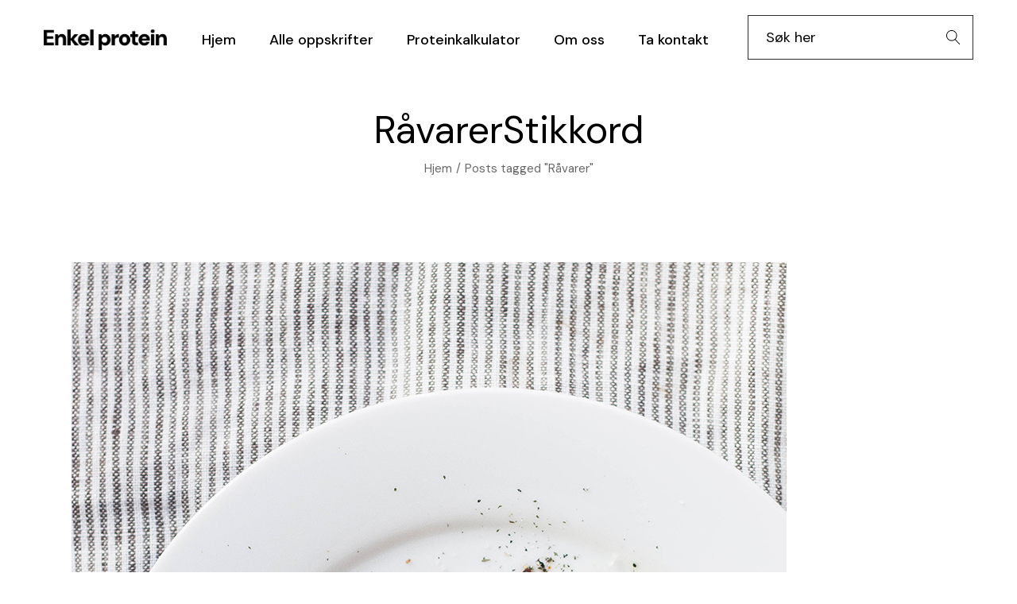

--- FILE ---
content_type: text/html; charset=UTF-8
request_url: https://enkelprotein.no/stikkord/ravarer/
body_size: 13734
content:
<!DOCTYPE html>
<html lang="nb-NO" prefix="og: https://ogp.me/ns#">
<head>
	<meta charset="UTF-8">
	<meta name="viewport" content="width=device-width, initial-scale=1, user-scalable=yes">
	<link rel="profile" href="https://gmpg.org/xfn/11">

	<script id="cookieyes" type="text/javascript" src="https://cdn-cookieyes.com/client_data/95fd6b335e5049431d8fa4f1/script.js"></script>
<!-- Search Engine Optimization by Rank Math - https://rankmath.com/ -->
<title>Råvarer Arkiver - Enkel protein</title>
<meta name="robots" content="index, follow, max-snippet:-1, max-video-preview:-1, max-image-preview:large"/>
<link rel="canonical" href="https://enkelprotein.no/stikkord/ravarer/" />
<meta property="og:locale" content="nb_NO" />
<meta property="og:type" content="article" />
<meta property="og:title" content="Råvarer Arkiver - Enkel protein" />
<meta property="og:url" content="https://enkelprotein.no/stikkord/ravarer/" />
<meta property="og:site_name" content="Enkel protein" />
<meta property="og:image" content="https://enkelprotein.no/wp-content/uploads/2023/05/chicken-leg.png" />
<meta property="og:image:secure_url" content="https://enkelprotein.no/wp-content/uploads/2023/05/chicken-leg.png" />
<meta property="og:image:width" content="512" />
<meta property="og:image:height" content="512" />
<meta property="og:image:type" content="image/png" />
<meta name="twitter:card" content="summary_large_image" />
<meta name="twitter:title" content="Råvarer Arkiver - Enkel protein" />
<meta name="twitter:image" content="https://enkelprotein.no/wp-content/uploads/2023/05/chicken-leg.png" />
<meta name="twitter:label1" content="Innlegg" />
<meta name="twitter:data1" content="1" />
<script type="application/ld+json" class="rank-math-schema">{"@context":"https://schema.org","@graph":[{"@type":"Person","@id":"https://enkelprotein.no/#person","name":"Enkel protein","sameAs":["https://instagram.com/enkelprotein"],"image":{"@type":"ImageObject","@id":"https://enkelprotein.no/#logo","url":"https://enkelprotein.no/wp-content/uploads/2023/05/cropped-chicken-leg.png","contentUrl":"https://enkelprotein.no/wp-content/uploads/2023/05/cropped-chicken-leg.png","caption":"Enkel protein","inLanguage":"nb-NO","width":"512","height":"512"}},{"@type":"WebSite","@id":"https://enkelprotein.no/#website","url":"https://enkelprotein.no","name":"Enkel protein","alternateName":"Enkel protein","publisher":{"@id":"https://enkelprotein.no/#person"},"inLanguage":"nb-NO"},{"@type":"BreadcrumbList","@id":"https://enkelprotein.no/stikkord/ravarer/#breadcrumb","itemListElement":[{"@type":"ListItem","position":"1","item":{"@id":"https://enkelprotein.no","name":"Hjem"}},{"@type":"ListItem","position":"2","item":{"@id":"https://enkelprotein.no/stikkord/ravarer/","name":"R\u00e5varer"}}]},{"@type":"CollectionPage","@id":"https://enkelprotein.no/stikkord/ravarer/#webpage","url":"https://enkelprotein.no/stikkord/ravarer/","name":"R\u00e5varer Arkiver - Enkel protein","isPartOf":{"@id":"https://enkelprotein.no/#website"},"inLanguage":"nb-NO","breadcrumb":{"@id":"https://enkelprotein.no/stikkord/ravarer/#breadcrumb"}}]}</script>
<!-- /Rank Math WordPress SEO plugin -->

<link rel='dns-prefetch' href='//assets.pinterest.com' />
<link rel='dns-prefetch' href='//fonts.googleapis.com' />
<link rel="alternate" type="application/rss+xml" title="Enkel protein &raquo; strøm" href="https://enkelprotein.no/feed/" />
<link rel="alternate" type="application/rss+xml" title="Enkel protein &raquo; kommentarstrøm" href="https://enkelprotein.no/comments/feed/" />
<link rel="alternate" type="application/rss+xml" title="Enkel protein &raquo; Råvarer stikkord-strøm" href="https://enkelprotein.no/stikkord/ravarer/feed/" />
<style id='wp-img-auto-sizes-contain-inline-css' type='text/css'>
img:is([sizes=auto i],[sizes^="auto," i]){contain-intrinsic-size:3000px 1500px}
/*# sourceURL=wp-img-auto-sizes-contain-inline-css */
</style>
<link rel='stylesheet' id='dripicons-css' href='https://enkelprotein.no/wp-content/plugins/healthfirst-core/inc/icons/dripicons/assets/css/dripicons.min.css?ver=6.9' type='text/css' media='all' />
<link rel='stylesheet' id='elegant-icons-css' href='https://enkelprotein.no/wp-content/plugins/healthfirst-core/inc/icons/elegant-icons/assets/css/elegant-icons.min.css?ver=6.9' type='text/css' media='all' />
<link rel='stylesheet' id='font-awesome-css' href='https://enkelprotein.no/wp-content/plugins/healthfirst-core/inc/icons/font-awesome/assets/css/all.min.css?ver=6.9' type='text/css' media='all' />
<link rel='stylesheet' id='fontkiko-css' href='https://enkelprotein.no/wp-content/plugins/healthfirst-core/inc/icons/fontkiko/assets/css/fontkiko.min.css?ver=6.9' type='text/css' media='all' />
<link rel='stylesheet' id='ionicons-css' href='https://enkelprotein.no/wp-content/plugins/healthfirst-core/inc/icons/ionicons/assets/css/ionicons.min.css?ver=6.9' type='text/css' media='all' />
<link rel='stylesheet' id='linea-icons-css' href='https://enkelprotein.no/wp-content/plugins/healthfirst-core/inc/icons/linea-icons/assets/css/linea-icons.min.css?ver=6.9' type='text/css' media='all' />
<link rel='stylesheet' id='linear-icons-css' href='https://enkelprotein.no/wp-content/plugins/healthfirst-core/inc/icons/linear-icons/assets/css/linear-icons.min.css?ver=6.9' type='text/css' media='all' />
<link rel='stylesheet' id='material-icons-css' href='https://fonts.googleapis.com/icon?family=Material+Icons&#038;ver=6.9' type='text/css' media='all' />
<link rel='stylesheet' id='simple-line-icons-css' href='https://enkelprotein.no/wp-content/plugins/healthfirst-core/inc/icons/simple-line-icons/assets/css/simple-line-icons.min.css?ver=6.9' type='text/css' media='all' />
<link rel='stylesheet' id='wpzoom-elementor-addons-css-backend-featured-category-css' href='https://enkelprotein.no/wp-content/plugins/wpzoom-elementor-addons/includes/widgets/featured-category/backend.css?ver=1.3.1' type='text/css' media='all' />
<link rel='stylesheet' id='wpzoom-elementor-addons-css-backend-image-box-css' href='https://enkelprotein.no/wp-content/plugins/wpzoom-elementor-addons/includes/widgets/image-box/backend.css?ver=1.3.1' type='text/css' media='all' />
<link rel='stylesheet' id='font-awesome-5-all-css' href='https://enkelprotein.no/wp-content/plugins/elementor/assets/lib/font-awesome/css/all.min.css?ver=1.3.1' type='text/css' media='all' />
<style id='wp-emoji-styles-inline-css' type='text/css'>

	img.wp-smiley, img.emoji {
		display: inline !important;
		border: none !important;
		box-shadow: none !important;
		height: 1em !important;
		width: 1em !important;
		margin: 0 0.07em !important;
		vertical-align: -0.1em !important;
		background: none !important;
		padding: 0 !important;
	}
/*# sourceURL=wp-emoji-styles-inline-css */
</style>
<link rel='stylesheet' id='wp-block-library-css' href='https://enkelprotein.no/wp-includes/css/dist/block-library/style.min.css?ver=6.9' type='text/css' media='all' />
<style id='classic-theme-styles-inline-css' type='text/css'>
/*! This file is auto-generated */
.wp-block-button__link{color:#fff;background-color:#32373c;border-radius:9999px;box-shadow:none;text-decoration:none;padding:calc(.667em + 2px) calc(1.333em + 2px);font-size:1.125em}.wp-block-file__button{background:#32373c;color:#fff;text-decoration:none}
/*# sourceURL=/wp-includes/css/classic-themes.min.css */
</style>
<link rel='stylesheet' id='wpzoom-social-icons-block-style-css' href='https://enkelprotein.no/wp-content/plugins/social-icons-widget-by-wpzoom/block/dist/style-wpzoom-social-icons.css?ver=4.5.4' type='text/css' media='all' />
<link rel='stylesheet' id='wpzoom-rcb-block-style-css-css' href='https://enkelprotein.no/wp-content/plugins/recipe-card-blocks-by-wpzoom//dist/blocks.style.build.css?ver=3.4.13' type='text/css' media='all' />
<link rel='stylesheet' id='wpzoom-rcb-block-icon-fonts-css-css' href='https://enkelprotein.no/wp-content/plugins/recipe-card-blocks-by-wpzoom/dist/assets/css/icon-fonts.build.css?ver=3.4.13' type='text/css' media='all' />
<link rel='stylesheet' id='dashicons-css' href='https://enkelprotein.no/wp-includes/css/dashicons.min.css?ver=6.9' type='text/css' media='all' />
<link rel='stylesheet' id='wpzoom-social-icons-academicons-css' href='https://enkelprotein.no/wp-content/plugins/social-icons-widget-by-wpzoom/assets/css/academicons.min.css?ver=1768502172' type='text/css' media='all' />
<link rel='stylesheet' id='wpzoom-social-icons-socicon-css' href='https://enkelprotein.no/wp-content/plugins/social-icons-widget-by-wpzoom/assets/css/wpzoom-socicon.css?ver=1768502172' type='text/css' media='all' />
<link rel='stylesheet' id='wpzoom-social-icons-font-awesome-5-css' href='https://enkelprotein.no/wp-content/plugins/social-icons-widget-by-wpzoom/assets/css/font-awesome-5.min.css?ver=1768502172' type='text/css' media='all' />
<link rel='stylesheet' id='wpzoom-social-icons-genericons-css' href='https://enkelprotein.no/wp-content/plugins/social-icons-widget-by-wpzoom/assets/css/genericons.css?ver=1768502172' type='text/css' media='all' />
<style id='global-styles-inline-css' type='text/css'>
:root{--wp--preset--aspect-ratio--square: 1;--wp--preset--aspect-ratio--4-3: 4/3;--wp--preset--aspect-ratio--3-4: 3/4;--wp--preset--aspect-ratio--3-2: 3/2;--wp--preset--aspect-ratio--2-3: 2/3;--wp--preset--aspect-ratio--16-9: 16/9;--wp--preset--aspect-ratio--9-16: 9/16;--wp--preset--color--black: #000000;--wp--preset--color--cyan-bluish-gray: #abb8c3;--wp--preset--color--white: #ffffff;--wp--preset--color--pale-pink: #f78da7;--wp--preset--color--vivid-red: #cf2e2e;--wp--preset--color--luminous-vivid-orange: #ff6900;--wp--preset--color--luminous-vivid-amber: #fcb900;--wp--preset--color--light-green-cyan: #7bdcb5;--wp--preset--color--vivid-green-cyan: #00d084;--wp--preset--color--pale-cyan-blue: #8ed1fc;--wp--preset--color--vivid-cyan-blue: #0693e3;--wp--preset--color--vivid-purple: #9b51e0;--wp--preset--gradient--vivid-cyan-blue-to-vivid-purple: linear-gradient(135deg,rgb(6,147,227) 0%,rgb(155,81,224) 100%);--wp--preset--gradient--light-green-cyan-to-vivid-green-cyan: linear-gradient(135deg,rgb(122,220,180) 0%,rgb(0,208,130) 100%);--wp--preset--gradient--luminous-vivid-amber-to-luminous-vivid-orange: linear-gradient(135deg,rgb(252,185,0) 0%,rgb(255,105,0) 100%);--wp--preset--gradient--luminous-vivid-orange-to-vivid-red: linear-gradient(135deg,rgb(255,105,0) 0%,rgb(207,46,46) 100%);--wp--preset--gradient--very-light-gray-to-cyan-bluish-gray: linear-gradient(135deg,rgb(238,238,238) 0%,rgb(169,184,195) 100%);--wp--preset--gradient--cool-to-warm-spectrum: linear-gradient(135deg,rgb(74,234,220) 0%,rgb(151,120,209) 20%,rgb(207,42,186) 40%,rgb(238,44,130) 60%,rgb(251,105,98) 80%,rgb(254,248,76) 100%);--wp--preset--gradient--blush-light-purple: linear-gradient(135deg,rgb(255,206,236) 0%,rgb(152,150,240) 100%);--wp--preset--gradient--blush-bordeaux: linear-gradient(135deg,rgb(254,205,165) 0%,rgb(254,45,45) 50%,rgb(107,0,62) 100%);--wp--preset--gradient--luminous-dusk: linear-gradient(135deg,rgb(255,203,112) 0%,rgb(199,81,192) 50%,rgb(65,88,208) 100%);--wp--preset--gradient--pale-ocean: linear-gradient(135deg,rgb(255,245,203) 0%,rgb(182,227,212) 50%,rgb(51,167,181) 100%);--wp--preset--gradient--electric-grass: linear-gradient(135deg,rgb(202,248,128) 0%,rgb(113,206,126) 100%);--wp--preset--gradient--midnight: linear-gradient(135deg,rgb(2,3,129) 0%,rgb(40,116,252) 100%);--wp--preset--font-size--small: 13px;--wp--preset--font-size--medium: 20px;--wp--preset--font-size--large: 36px;--wp--preset--font-size--x-large: 42px;--wp--preset--spacing--20: 0.44rem;--wp--preset--spacing--30: 0.67rem;--wp--preset--spacing--40: 1rem;--wp--preset--spacing--50: 1.5rem;--wp--preset--spacing--60: 2.25rem;--wp--preset--spacing--70: 3.38rem;--wp--preset--spacing--80: 5.06rem;--wp--preset--shadow--natural: 6px 6px 9px rgba(0, 0, 0, 0.2);--wp--preset--shadow--deep: 12px 12px 50px rgba(0, 0, 0, 0.4);--wp--preset--shadow--sharp: 6px 6px 0px rgba(0, 0, 0, 0.2);--wp--preset--shadow--outlined: 6px 6px 0px -3px rgb(255, 255, 255), 6px 6px rgb(0, 0, 0);--wp--preset--shadow--crisp: 6px 6px 0px rgb(0, 0, 0);}:where(.is-layout-flex){gap: 0.5em;}:where(.is-layout-grid){gap: 0.5em;}body .is-layout-flex{display: flex;}.is-layout-flex{flex-wrap: wrap;align-items: center;}.is-layout-flex > :is(*, div){margin: 0;}body .is-layout-grid{display: grid;}.is-layout-grid > :is(*, div){margin: 0;}:where(.wp-block-columns.is-layout-flex){gap: 2em;}:where(.wp-block-columns.is-layout-grid){gap: 2em;}:where(.wp-block-post-template.is-layout-flex){gap: 1.25em;}:where(.wp-block-post-template.is-layout-grid){gap: 1.25em;}.has-black-color{color: var(--wp--preset--color--black) !important;}.has-cyan-bluish-gray-color{color: var(--wp--preset--color--cyan-bluish-gray) !important;}.has-white-color{color: var(--wp--preset--color--white) !important;}.has-pale-pink-color{color: var(--wp--preset--color--pale-pink) !important;}.has-vivid-red-color{color: var(--wp--preset--color--vivid-red) !important;}.has-luminous-vivid-orange-color{color: var(--wp--preset--color--luminous-vivid-orange) !important;}.has-luminous-vivid-amber-color{color: var(--wp--preset--color--luminous-vivid-amber) !important;}.has-light-green-cyan-color{color: var(--wp--preset--color--light-green-cyan) !important;}.has-vivid-green-cyan-color{color: var(--wp--preset--color--vivid-green-cyan) !important;}.has-pale-cyan-blue-color{color: var(--wp--preset--color--pale-cyan-blue) !important;}.has-vivid-cyan-blue-color{color: var(--wp--preset--color--vivid-cyan-blue) !important;}.has-vivid-purple-color{color: var(--wp--preset--color--vivid-purple) !important;}.has-black-background-color{background-color: var(--wp--preset--color--black) !important;}.has-cyan-bluish-gray-background-color{background-color: var(--wp--preset--color--cyan-bluish-gray) !important;}.has-white-background-color{background-color: var(--wp--preset--color--white) !important;}.has-pale-pink-background-color{background-color: var(--wp--preset--color--pale-pink) !important;}.has-vivid-red-background-color{background-color: var(--wp--preset--color--vivid-red) !important;}.has-luminous-vivid-orange-background-color{background-color: var(--wp--preset--color--luminous-vivid-orange) !important;}.has-luminous-vivid-amber-background-color{background-color: var(--wp--preset--color--luminous-vivid-amber) !important;}.has-light-green-cyan-background-color{background-color: var(--wp--preset--color--light-green-cyan) !important;}.has-vivid-green-cyan-background-color{background-color: var(--wp--preset--color--vivid-green-cyan) !important;}.has-pale-cyan-blue-background-color{background-color: var(--wp--preset--color--pale-cyan-blue) !important;}.has-vivid-cyan-blue-background-color{background-color: var(--wp--preset--color--vivid-cyan-blue) !important;}.has-vivid-purple-background-color{background-color: var(--wp--preset--color--vivid-purple) !important;}.has-black-border-color{border-color: var(--wp--preset--color--black) !important;}.has-cyan-bluish-gray-border-color{border-color: var(--wp--preset--color--cyan-bluish-gray) !important;}.has-white-border-color{border-color: var(--wp--preset--color--white) !important;}.has-pale-pink-border-color{border-color: var(--wp--preset--color--pale-pink) !important;}.has-vivid-red-border-color{border-color: var(--wp--preset--color--vivid-red) !important;}.has-luminous-vivid-orange-border-color{border-color: var(--wp--preset--color--luminous-vivid-orange) !important;}.has-luminous-vivid-amber-border-color{border-color: var(--wp--preset--color--luminous-vivid-amber) !important;}.has-light-green-cyan-border-color{border-color: var(--wp--preset--color--light-green-cyan) !important;}.has-vivid-green-cyan-border-color{border-color: var(--wp--preset--color--vivid-green-cyan) !important;}.has-pale-cyan-blue-border-color{border-color: var(--wp--preset--color--pale-cyan-blue) !important;}.has-vivid-cyan-blue-border-color{border-color: var(--wp--preset--color--vivid-cyan-blue) !important;}.has-vivid-purple-border-color{border-color: var(--wp--preset--color--vivid-purple) !important;}.has-vivid-cyan-blue-to-vivid-purple-gradient-background{background: var(--wp--preset--gradient--vivid-cyan-blue-to-vivid-purple) !important;}.has-light-green-cyan-to-vivid-green-cyan-gradient-background{background: var(--wp--preset--gradient--light-green-cyan-to-vivid-green-cyan) !important;}.has-luminous-vivid-amber-to-luminous-vivid-orange-gradient-background{background: var(--wp--preset--gradient--luminous-vivid-amber-to-luminous-vivid-orange) !important;}.has-luminous-vivid-orange-to-vivid-red-gradient-background{background: var(--wp--preset--gradient--luminous-vivid-orange-to-vivid-red) !important;}.has-very-light-gray-to-cyan-bluish-gray-gradient-background{background: var(--wp--preset--gradient--very-light-gray-to-cyan-bluish-gray) !important;}.has-cool-to-warm-spectrum-gradient-background{background: var(--wp--preset--gradient--cool-to-warm-spectrum) !important;}.has-blush-light-purple-gradient-background{background: var(--wp--preset--gradient--blush-light-purple) !important;}.has-blush-bordeaux-gradient-background{background: var(--wp--preset--gradient--blush-bordeaux) !important;}.has-luminous-dusk-gradient-background{background: var(--wp--preset--gradient--luminous-dusk) !important;}.has-pale-ocean-gradient-background{background: var(--wp--preset--gradient--pale-ocean) !important;}.has-electric-grass-gradient-background{background: var(--wp--preset--gradient--electric-grass) !important;}.has-midnight-gradient-background{background: var(--wp--preset--gradient--midnight) !important;}.has-small-font-size{font-size: var(--wp--preset--font-size--small) !important;}.has-medium-font-size{font-size: var(--wp--preset--font-size--medium) !important;}.has-large-font-size{font-size: var(--wp--preset--font-size--large) !important;}.has-x-large-font-size{font-size: var(--wp--preset--font-size--x-large) !important;}
:where(.wp-block-post-template.is-layout-flex){gap: 1.25em;}:where(.wp-block-post-template.is-layout-grid){gap: 1.25em;}
:where(.wp-block-term-template.is-layout-flex){gap: 1.25em;}:where(.wp-block-term-template.is-layout-grid){gap: 1.25em;}
:where(.wp-block-columns.is-layout-flex){gap: 2em;}:where(.wp-block-columns.is-layout-grid){gap: 2em;}
:root :where(.wp-block-pullquote){font-size: 1.5em;line-height: 1.6;}
/*# sourceURL=global-styles-inline-css */
</style>
<link rel='stylesheet' id='contact-form-7-css' href='https://enkelprotein.no/wp-content/plugins/contact-form-7/includes/css/styles.css?ver=5.9.8' type='text/css' media='all' />
<link rel='stylesheet' id='qi-addons-for-elementor-grid-style-css' href='https://enkelprotein.no/wp-content/plugins/qi-addons-for-elementor/assets/css/grid.min.css?ver=1.7.8' type='text/css' media='all' />
<link rel='stylesheet' id='qi-addons-for-elementor-helper-parts-style-css' href='https://enkelprotein.no/wp-content/plugins/qi-addons-for-elementor/assets/css/helper-parts.min.css?ver=1.7.8' type='text/css' media='all' />
<link rel='stylesheet' id='qi-addons-for-elementor-style-css' href='https://enkelprotein.no/wp-content/plugins/qi-addons-for-elementor/assets/css/main.min.css?ver=1.7.8' type='text/css' media='all' />
<link rel='stylesheet' id='select2-css' href='https://enkelprotein.no/wp-content/plugins/qode-framework/inc/common/assets/plugins/select2/select2.min.css?ver=6.9' type='text/css' media='all' />
<link rel='stylesheet' id='healthfirst-core-dashboard-style-css' href='https://enkelprotein.no/wp-content/plugins/healthfirst-core/inc/core-dashboard/assets/css/core-dashboard.min.css?ver=6.9' type='text/css' media='all' />
<link rel='stylesheet' id='perfect-scrollbar-css' href='https://enkelprotein.no/wp-content/plugins/healthfirst-core/assets/plugins/perfect-scrollbar/perfect-scrollbar.css?ver=6.9' type='text/css' media='all' />
<link rel='stylesheet' id='swiper-css' href='https://enkelprotein.no/wp-content/plugins/elementor/assets/lib/swiper/v8/css/swiper.min.css?ver=8.4.5' type='text/css' media='all' />
<link rel='stylesheet' id='healthfirst-main-css' href='https://enkelprotein.no/wp-content/themes/healthfirst/assets/css/main.min.css?ver=6.9' type='text/css' media='all' />
<link rel='stylesheet' id='healthfirst-core-style-css' href='https://enkelprotein.no/wp-content/plugins/healthfirst-core/assets/css/healthfirst-core.min.css?ver=6.9' type='text/css' media='all' />
<link rel='stylesheet' id='healthfirst-child-style-css' href='https://enkelprotein.no/wp-content/themes/healthfirst-child/style.css?ver=6.9' type='text/css' media='all' />
<link rel='stylesheet' id='magnific-popup-css' href='https://enkelprotein.no/wp-content/themes/healthfirst/assets/plugins/magnific-popup/magnific-popup.css?ver=6.9' type='text/css' media='all' />
<link rel='stylesheet' id='healthfirst-google-fonts-css' href='https://fonts.googleapis.com/css?family=DM+Sans%3A300%2C400%2C500%2C600%2C700&#038;subset=latin-ext&#038;display=swap&#038;ver=1.0.0' type='text/css' media='all' />
<link rel='stylesheet' id='healthfirst-style-css' href='https://enkelprotein.no/wp-content/themes/healthfirst/style.css?ver=6.9' type='text/css' media='all' />
<style id='healthfirst-style-inline-css' type='text/css'>
#qodef-page-footer-bottom-area { background-color: #b2edb2;}#qodef-page-inner { padding: 70px 0px 60px 0px;}@media only screen and (max-width: 1024px) { #qodef-page-inner { padding: 70px 0px 60px 0px;}}#qodef-top-area { background-color: #edccc9;}#qodef-side-area { background-color: #edccc9;}.qodef-page-title { height: 160px;background-color: transparent;}body { font-size: 18px;}h2, .qodef-h2 { font-size: 40px;}h3, .qodef-h3 { font-size: 30px;font-weight: 500;}h4, .qodef-h4 { font-size: 30px;}a, p a { color: #81c681;}
/*# sourceURL=healthfirst-style-inline-css */
</style>
<link rel='stylesheet' id='wpzoom-social-icons-font-awesome-3-css' href='https://enkelprotein.no/wp-content/plugins/social-icons-widget-by-wpzoom/assets/css/font-awesome-3.min.css?ver=1768502172' type='text/css' media='all' />
<link rel='stylesheet' id='wpzoom-social-icons-styles-css' href='https://enkelprotein.no/wp-content/plugins/social-icons-widget-by-wpzoom/assets/css/wpzoom-social-icons-styles.css?ver=1768502172' type='text/css' media='all' />
<link rel='preload' as='font'  id='wpzoom-social-icons-font-academicons-woff2-css' href='https://enkelprotein.no/wp-content/plugins/social-icons-widget-by-wpzoom/assets/font/academicons.woff2?v=1.9.2'  type='font/woff2' crossorigin />
<link rel='preload' as='font'  id='wpzoom-social-icons-font-fontawesome-3-woff2-css' href='https://enkelprotein.no/wp-content/plugins/social-icons-widget-by-wpzoom/assets/font/fontawesome-webfont.woff2?v=4.7.0'  type='font/woff2' crossorigin />
<link rel='preload' as='font'  id='wpzoom-social-icons-font-fontawesome-5-brands-woff2-css' href='https://enkelprotein.no/wp-content/plugins/social-icons-widget-by-wpzoom/assets/font/fa-brands-400.woff2'  type='font/woff2' crossorigin />
<link rel='preload' as='font'  id='wpzoom-social-icons-font-fontawesome-5-regular-woff2-css' href='https://enkelprotein.no/wp-content/plugins/social-icons-widget-by-wpzoom/assets/font/fa-regular-400.woff2'  type='font/woff2' crossorigin />
<link rel='preload' as='font'  id='wpzoom-social-icons-font-fontawesome-5-solid-woff2-css' href='https://enkelprotein.no/wp-content/plugins/social-icons-widget-by-wpzoom/assets/font/fa-solid-900.woff2'  type='font/woff2' crossorigin />
<link rel='preload' as='font'  id='wpzoom-social-icons-font-genericons-woff-css' href='https://enkelprotein.no/wp-content/plugins/social-icons-widget-by-wpzoom/assets/font/Genericons.woff'  type='font/woff' crossorigin />
<link rel='preload' as='font'  id='wpzoom-social-icons-font-socicon-woff2-css' href='https://enkelprotein.no/wp-content/plugins/social-icons-widget-by-wpzoom/assets/font/socicon.woff2?v=4.5.4'  type='font/woff2' crossorigin />
<script type="text/javascript" src="https://enkelprotein.no/wp-includes/js/jquery/jquery.min.js?ver=3.7.1" id="jquery-core-js"></script>
<script type="text/javascript" src="https://enkelprotein.no/wp-includes/js/jquery/jquery-migrate.min.js?ver=3.4.1" id="jquery-migrate-js"></script>
<link rel="https://api.w.org/" href="https://enkelprotein.no/wp-json/" /><link rel="alternate" title="JSON" type="application/json" href="https://enkelprotein.no/wp-json/wp/v2/tags/44" /><link rel="EditURI" type="application/rsd+xml" title="RSD" href="https://enkelprotein.no/xmlrpc.php?rsd" />
<meta name="generator" content="WordPress 6.9" />
<!-- HFCM by 99 Robots - Snippet # 1: GA4 -->
<!-- Google tag (gtag.js) -->
<script async src="https://www.googletagmanager.com/gtag/js?id=G-PZLBZCR817"></script>
<script>
  window.dataLayer = window.dataLayer || [];
  function gtag(){dataLayer.push(arguments);}
  gtag('js', new Date());

  gtag('config', 'G-PZLBZCR817');
</script>
<!-- /end HFCM by 99 Robots -->
<!-- HFCM by 99 Robots - Snippet # 2: Search Console -->
<meta name="google-site-verification" content="sw_PUz7t0NKZ6GMsBPEhs6f6z-su7bQvJqMz0lqdX2g" />
<!-- /end HFCM by 99 Robots -->
<!-- HFCM by 99 Robots - Snippet # 3: Google Adsense -->
<script async src="https://pagead2.googlesyndication.com/pagead/js/adsbygoogle.js?client=ca-pub-4648123529063621"
     crossorigin="anonymous"></script>
<!-- /end HFCM by 99 Robots -->
<meta name="generator" content="Elementor 3.34.2; features: additional_custom_breakpoints; settings: css_print_method-external, google_font-enabled, font_display-swap">
			<style>
				.e-con.e-parent:nth-of-type(n+4):not(.e-lazyloaded):not(.e-no-lazyload),
				.e-con.e-parent:nth-of-type(n+4):not(.e-lazyloaded):not(.e-no-lazyload) * {
					background-image: none !important;
				}
				@media screen and (max-height: 1024px) {
					.e-con.e-parent:nth-of-type(n+3):not(.e-lazyloaded):not(.e-no-lazyload),
					.e-con.e-parent:nth-of-type(n+3):not(.e-lazyloaded):not(.e-no-lazyload) * {
						background-image: none !important;
					}
				}
				@media screen and (max-height: 640px) {
					.e-con.e-parent:nth-of-type(n+2):not(.e-lazyloaded):not(.e-no-lazyload),
					.e-con.e-parent:nth-of-type(n+2):not(.e-lazyloaded):not(.e-no-lazyload) * {
						background-image: none !important;
					}
				}
			</style>
			<meta name="generator" content="Powered by Slider Revolution 6.6.7 - responsive, Mobile-Friendly Slider Plugin for WordPress with comfortable drag and drop interface." />
<link rel="icon" href="https://enkelprotein.no/wp-content/uploads/2023/05/cropped-chicken-leg-32x32.png" sizes="32x32" />
<link rel="icon" href="https://enkelprotein.no/wp-content/uploads/2023/05/cropped-chicken-leg-192x192.png" sizes="192x192" />
<link rel="apple-touch-icon" href="https://enkelprotein.no/wp-content/uploads/2023/05/cropped-chicken-leg-180x180.png" />
<meta name="msapplication-TileImage" content="https://enkelprotein.no/wp-content/uploads/2023/05/cropped-chicken-leg-270x270.png" />
<script>function setREVStartSize(e){
			//window.requestAnimationFrame(function() {
				window.RSIW = window.RSIW===undefined ? window.innerWidth : window.RSIW;
				window.RSIH = window.RSIH===undefined ? window.innerHeight : window.RSIH;
				try {
					var pw = document.getElementById(e.c).parentNode.offsetWidth,
						newh;
					pw = pw===0 || isNaN(pw) || (e.l=="fullwidth" || e.layout=="fullwidth") ? window.RSIW : pw;
					e.tabw = e.tabw===undefined ? 0 : parseInt(e.tabw);
					e.thumbw = e.thumbw===undefined ? 0 : parseInt(e.thumbw);
					e.tabh = e.tabh===undefined ? 0 : parseInt(e.tabh);
					e.thumbh = e.thumbh===undefined ? 0 : parseInt(e.thumbh);
					e.tabhide = e.tabhide===undefined ? 0 : parseInt(e.tabhide);
					e.thumbhide = e.thumbhide===undefined ? 0 : parseInt(e.thumbhide);
					e.mh = e.mh===undefined || e.mh=="" || e.mh==="auto" ? 0 : parseInt(e.mh,0);
					if(e.layout==="fullscreen" || e.l==="fullscreen")
						newh = Math.max(e.mh,window.RSIH);
					else{
						e.gw = Array.isArray(e.gw) ? e.gw : [e.gw];
						for (var i in e.rl) if (e.gw[i]===undefined || e.gw[i]===0) e.gw[i] = e.gw[i-1];
						e.gh = e.el===undefined || e.el==="" || (Array.isArray(e.el) && e.el.length==0)? e.gh : e.el;
						e.gh = Array.isArray(e.gh) ? e.gh : [e.gh];
						for (var i in e.rl) if (e.gh[i]===undefined || e.gh[i]===0) e.gh[i] = e.gh[i-1];
											
						var nl = new Array(e.rl.length),
							ix = 0,
							sl;
						e.tabw = e.tabhide>=pw ? 0 : e.tabw;
						e.thumbw = e.thumbhide>=pw ? 0 : e.thumbw;
						e.tabh = e.tabhide>=pw ? 0 : e.tabh;
						e.thumbh = e.thumbhide>=pw ? 0 : e.thumbh;
						for (var i in e.rl) nl[i] = e.rl[i]<window.RSIW ? 0 : e.rl[i];
						sl = nl[0];
						for (var i in nl) if (sl>nl[i] && nl[i]>0) { sl = nl[i]; ix=i;}
						var m = pw>(e.gw[ix]+e.tabw+e.thumbw) ? 1 : (pw-(e.tabw+e.thumbw)) / (e.gw[ix]);
						newh =  (e.gh[ix] * m) + (e.tabh + e.thumbh);
					}
					var el = document.getElementById(e.c);
					if (el!==null && el) el.style.height = newh+"px";
					el = document.getElementById(e.c+"_wrapper");
					if (el!==null && el) {
						el.style.height = newh+"px";
						el.style.display = "block";
					}
				} catch(e){
					console.log("Failure at Presize of Slider:" + e)
				}
			//});
		  };</script>
</head>
<body class="archive tag tag-ravarer tag-44 wp-theme-healthfirst wp-child-theme-healthfirst-child qode-framework-1.2 qodef-qi--no-touch qi-addons-for-elementor-1.7.8 qodef-back-to-top--enabled  qodef-header--standard qodef-header-appearance--none qodef-mobile-header--side-area qodef-drop-down-second--full-width qodef-drop-down-second--default healthfirst-core-1.1 healthfirst-child-child-1.0.0 healthfirst-1.1 qodef-content-grid-1300 qodef-header-standard--left qodef-search--covers-header elementor-default elementor-kit-10" itemscope itemtype="https://schema.org/WebPage">
	<a class="skip-link screen-reader-text" href="#qodef-page-content">Skip to the content</a>	<div id="qodef-page-wrapper" class="">
		<header id="qodef-page-header" >
		<div id="qodef-page-header-inner" class="">
		<a itemprop="url" class="qodef-header-logo-link qodef-height--set" href="https://enkelprotein.no/" style="height:26px" rel="home">
	<img fetchpriority="high" width="709" height="119" src="https://enkelprotein.no/wp-content/uploads/2023/09/enkel-protein-logo.png" class="qodef-header-logo-image qodef--main" alt="logo main" itemprop="image" srcset="https://enkelprotein.no/wp-content/uploads/2023/09/enkel-protein-logo.png 709w, https://enkelprotein.no/wp-content/uploads/2023/09/enkel-protein-logo-300x50.png 300w" sizes="(max-width: 709px) 100vw, 709px" />	<img width="709" height="119" src="https://enkelprotein.no/wp-content/uploads/2023/09/enkel-protein-logo.png" class="qodef-header-logo-image qodef--dark" alt="logo dark" itemprop="image" srcset="https://enkelprotein.no/wp-content/uploads/2023/09/enkel-protein-logo.png 709w, https://enkelprotein.no/wp-content/uploads/2023/09/enkel-protein-logo-300x50.png 300w" sizes="(max-width: 709px) 100vw, 709px" />	<img width="709" height="119" src="https://enkelprotein.no/wp-content/uploads/2023/09/enkel-protein-logo-hvit.png" class="qodef-header-logo-image qodef--light" alt="logo light" itemprop="image" srcset="https://enkelprotein.no/wp-content/uploads/2023/09/enkel-protein-logo-hvit.png 709w, https://enkelprotein.no/wp-content/uploads/2023/09/enkel-protein-logo-hvit-300x50.png 300w" sizes="(max-width: 709px) 100vw, 709px" /></a>
	<nav class="qodef-header-navigation" role="navigation" aria-label="Top Menu">
		<ul id="menu-hovedmeny-1" class="menu"><li class="menu-item menu-item-type-custom menu-item-object-custom menu-item-home menu-item-6137"><a href="https://enkelprotein.no"><span class="qodef-menu-item-text">Hjem				<span class="qodef-menu-item-zigzag">
					<svg xmlns="http://www.w3.org/2000/svg" width="496.46" height="5.5" viewBox="0 0 496.46 5.5">
						<g>
							<g>
								<g>
									<path d="M1.05,4.75l5.31-4,4.65,4,4.34-4,4.34,4,5.44-4,4,4,5.16-4,5.31,4,5.1-4,4.88,4" transform="translate(-0.3 0)"/>
									<path d="M49.57,4.75l5.32-4,4.65,4,4.34-4,4.33,4,5.44-4,4,4,5.16-4,5.3,4,5.1-4,4.89,4" transform="translate(-0.3 0)"/>
								</g>
								<g>
									<path d="M98.05,4.75l5.31-4,4.65,4,4.34-4,4.34,4,5.44-4,4,4,5.16-4,5.31,4,5.1-4,4.88,4" transform="translate(-0.3 0)"/>
									<path d="M146.57,4.75l5.32-4,4.65,4,4.34-4,4.33,4,5.44-4,4,4,5.15-4,5.31,4,5.1-4,4.88,4" transform="translate(-0.3 0)"/>
								</g>
								<g>
									<path d="M195.05,4.75l5.31-4,4.65,4,4.34-4,4.34,4,5.44-4,4,4,5.16-4,5.31,4,5.1-4,4.88,4" transform="translate(-0.3 0)"/>
									<path d="M243.57,4.75l5.32-4,4.65,4,4.34-4,4.33,4,5.44-4,4,4,5.15-4,5.31,4,5.1-4,4.89,4" transform="translate(-0.3 0)"/>
								</g>
								<g>
									<path d="M292.05,4.75l5.31-4,4.65,4,4.34-4,4.34,4,5.44-4,4,4,5.16-4,5.31,4,5.1-4,4.88,4" transform="translate(-0.3 0)"/>
									<path d="M340.57,4.75l5.32-4,4.65,4,4.34-4,4.33,4,5.44-4,4,4,5.15-4,5.31,4,5.1-4,4.89,4" transform="translate(-0.3 0)"/>
								</g>
								<g>
									<path d="M389.05,4.75l5.31-4,4.65,4,4.34-4,4.34,4,5.44-4,4,4,5.16-4,5.31,4,5.1-4,4.88,4" transform="translate(-0.3 0)"/>
									<path d="M437.57,4.75l5.32-4,4.65,4,4.34-4,4.33,4,5.44-4,4,4,5.15-4,5.31,4,5.1-4,4.89,4" transform="translate(-0.3 0)"/>
								</g>
							</g>
							<path d="M486.05,4.75l5.31-4,4.65,4" transform="translate(-0.3 0)"/>
						</g>
					</svg>
				</span></span></a></li>
<li class="menu-item menu-item-type-post_type menu-item-object-page menu-item-7736"><a href="https://enkelprotein.no/alle-oppskrifter/"><span class="qodef-menu-item-text">Alle oppskrifter				<span class="qodef-menu-item-zigzag">
					<svg xmlns="http://www.w3.org/2000/svg" width="496.46" height="5.5" viewBox="0 0 496.46 5.5">
						<g>
							<g>
								<g>
									<path d="M1.05,4.75l5.31-4,4.65,4,4.34-4,4.34,4,5.44-4,4,4,5.16-4,5.31,4,5.1-4,4.88,4" transform="translate(-0.3 0)"/>
									<path d="M49.57,4.75l5.32-4,4.65,4,4.34-4,4.33,4,5.44-4,4,4,5.16-4,5.3,4,5.1-4,4.89,4" transform="translate(-0.3 0)"/>
								</g>
								<g>
									<path d="M98.05,4.75l5.31-4,4.65,4,4.34-4,4.34,4,5.44-4,4,4,5.16-4,5.31,4,5.1-4,4.88,4" transform="translate(-0.3 0)"/>
									<path d="M146.57,4.75l5.32-4,4.65,4,4.34-4,4.33,4,5.44-4,4,4,5.15-4,5.31,4,5.1-4,4.88,4" transform="translate(-0.3 0)"/>
								</g>
								<g>
									<path d="M195.05,4.75l5.31-4,4.65,4,4.34-4,4.34,4,5.44-4,4,4,5.16-4,5.31,4,5.1-4,4.88,4" transform="translate(-0.3 0)"/>
									<path d="M243.57,4.75l5.32-4,4.65,4,4.34-4,4.33,4,5.44-4,4,4,5.15-4,5.31,4,5.1-4,4.89,4" transform="translate(-0.3 0)"/>
								</g>
								<g>
									<path d="M292.05,4.75l5.31-4,4.65,4,4.34-4,4.34,4,5.44-4,4,4,5.16-4,5.31,4,5.1-4,4.88,4" transform="translate(-0.3 0)"/>
									<path d="M340.57,4.75l5.32-4,4.65,4,4.34-4,4.33,4,5.44-4,4,4,5.15-4,5.31,4,5.1-4,4.89,4" transform="translate(-0.3 0)"/>
								</g>
								<g>
									<path d="M389.05,4.75l5.31-4,4.65,4,4.34-4,4.34,4,5.44-4,4,4,5.16-4,5.31,4,5.1-4,4.88,4" transform="translate(-0.3 0)"/>
									<path d="M437.57,4.75l5.32-4,4.65,4,4.34-4,4.33,4,5.44-4,4,4,5.15-4,5.31,4,5.1-4,4.89,4" transform="translate(-0.3 0)"/>
								</g>
							</g>
							<path d="M486.05,4.75l5.31-4,4.65,4" transform="translate(-0.3 0)"/>
						</g>
					</svg>
				</span></span></a></li>
<li class="menu-item menu-item-type-post_type menu-item-object-page menu-item-7682"><a href="https://enkelprotein.no/proteinkalkulator/"><span class="qodef-menu-item-text">Proteinkalkulator				<span class="qodef-menu-item-zigzag">
					<svg xmlns="http://www.w3.org/2000/svg" width="496.46" height="5.5" viewBox="0 0 496.46 5.5">
						<g>
							<g>
								<g>
									<path d="M1.05,4.75l5.31-4,4.65,4,4.34-4,4.34,4,5.44-4,4,4,5.16-4,5.31,4,5.1-4,4.88,4" transform="translate(-0.3 0)"/>
									<path d="M49.57,4.75l5.32-4,4.65,4,4.34-4,4.33,4,5.44-4,4,4,5.16-4,5.3,4,5.1-4,4.89,4" transform="translate(-0.3 0)"/>
								</g>
								<g>
									<path d="M98.05,4.75l5.31-4,4.65,4,4.34-4,4.34,4,5.44-4,4,4,5.16-4,5.31,4,5.1-4,4.88,4" transform="translate(-0.3 0)"/>
									<path d="M146.57,4.75l5.32-4,4.65,4,4.34-4,4.33,4,5.44-4,4,4,5.15-4,5.31,4,5.1-4,4.88,4" transform="translate(-0.3 0)"/>
								</g>
								<g>
									<path d="M195.05,4.75l5.31-4,4.65,4,4.34-4,4.34,4,5.44-4,4,4,5.16-4,5.31,4,5.1-4,4.88,4" transform="translate(-0.3 0)"/>
									<path d="M243.57,4.75l5.32-4,4.65,4,4.34-4,4.33,4,5.44-4,4,4,5.15-4,5.31,4,5.1-4,4.89,4" transform="translate(-0.3 0)"/>
								</g>
								<g>
									<path d="M292.05,4.75l5.31-4,4.65,4,4.34-4,4.34,4,5.44-4,4,4,5.16-4,5.31,4,5.1-4,4.88,4" transform="translate(-0.3 0)"/>
									<path d="M340.57,4.75l5.32-4,4.65,4,4.34-4,4.33,4,5.44-4,4,4,5.15-4,5.31,4,5.1-4,4.89,4" transform="translate(-0.3 0)"/>
								</g>
								<g>
									<path d="M389.05,4.75l5.31-4,4.65,4,4.34-4,4.34,4,5.44-4,4,4,5.16-4,5.31,4,5.1-4,4.88,4" transform="translate(-0.3 0)"/>
									<path d="M437.57,4.75l5.32-4,4.65,4,4.34-4,4.33,4,5.44-4,4,4,5.15-4,5.31,4,5.1-4,4.89,4" transform="translate(-0.3 0)"/>
								</g>
							</g>
							<path d="M486.05,4.75l5.31-4,4.65,4" transform="translate(-0.3 0)"/>
						</g>
					</svg>
				</span></span></a></li>
<li class="menu-item menu-item-type-post_type menu-item-object-page menu-item-7649"><a href="https://enkelprotein.no/om-oss/"><span class="qodef-menu-item-text">Om oss				<span class="qodef-menu-item-zigzag">
					<svg xmlns="http://www.w3.org/2000/svg" width="496.46" height="5.5" viewBox="0 0 496.46 5.5">
						<g>
							<g>
								<g>
									<path d="M1.05,4.75l5.31-4,4.65,4,4.34-4,4.34,4,5.44-4,4,4,5.16-4,5.31,4,5.1-4,4.88,4" transform="translate(-0.3 0)"/>
									<path d="M49.57,4.75l5.32-4,4.65,4,4.34-4,4.33,4,5.44-4,4,4,5.16-4,5.3,4,5.1-4,4.89,4" transform="translate(-0.3 0)"/>
								</g>
								<g>
									<path d="M98.05,4.75l5.31-4,4.65,4,4.34-4,4.34,4,5.44-4,4,4,5.16-4,5.31,4,5.1-4,4.88,4" transform="translate(-0.3 0)"/>
									<path d="M146.57,4.75l5.32-4,4.65,4,4.34-4,4.33,4,5.44-4,4,4,5.15-4,5.31,4,5.1-4,4.88,4" transform="translate(-0.3 0)"/>
								</g>
								<g>
									<path d="M195.05,4.75l5.31-4,4.65,4,4.34-4,4.34,4,5.44-4,4,4,5.16-4,5.31,4,5.1-4,4.88,4" transform="translate(-0.3 0)"/>
									<path d="M243.57,4.75l5.32-4,4.65,4,4.34-4,4.33,4,5.44-4,4,4,5.15-4,5.31,4,5.1-4,4.89,4" transform="translate(-0.3 0)"/>
								</g>
								<g>
									<path d="M292.05,4.75l5.31-4,4.65,4,4.34-4,4.34,4,5.44-4,4,4,5.16-4,5.31,4,5.1-4,4.88,4" transform="translate(-0.3 0)"/>
									<path d="M340.57,4.75l5.32-4,4.65,4,4.34-4,4.33,4,5.44-4,4,4,5.15-4,5.31,4,5.1-4,4.89,4" transform="translate(-0.3 0)"/>
								</g>
								<g>
									<path d="M389.05,4.75l5.31-4,4.65,4,4.34-4,4.34,4,5.44-4,4,4,5.16-4,5.31,4,5.1-4,4.88,4" transform="translate(-0.3 0)"/>
									<path d="M437.57,4.75l5.32-4,4.65,4,4.34-4,4.33,4,5.44-4,4,4,5.15-4,5.31,4,5.1-4,4.89,4" transform="translate(-0.3 0)"/>
								</g>
							</g>
							<path d="M486.05,4.75l5.31-4,4.65,4" transform="translate(-0.3 0)"/>
						</g>
					</svg>
				</span></span></a></li>
<li class="menu-item menu-item-type-post_type menu-item-object-page menu-item-7669"><a href="https://enkelprotein.no/kontakt/"><span class="qodef-menu-item-text">Ta kontakt				<span class="qodef-menu-item-zigzag">
					<svg xmlns="http://www.w3.org/2000/svg" width="496.46" height="5.5" viewBox="0 0 496.46 5.5">
						<g>
							<g>
								<g>
									<path d="M1.05,4.75l5.31-4,4.65,4,4.34-4,4.34,4,5.44-4,4,4,5.16-4,5.31,4,5.1-4,4.88,4" transform="translate(-0.3 0)"/>
									<path d="M49.57,4.75l5.32-4,4.65,4,4.34-4,4.33,4,5.44-4,4,4,5.16-4,5.3,4,5.1-4,4.89,4" transform="translate(-0.3 0)"/>
								</g>
								<g>
									<path d="M98.05,4.75l5.31-4,4.65,4,4.34-4,4.34,4,5.44-4,4,4,5.16-4,5.31,4,5.1-4,4.88,4" transform="translate(-0.3 0)"/>
									<path d="M146.57,4.75l5.32-4,4.65,4,4.34-4,4.33,4,5.44-4,4,4,5.15-4,5.31,4,5.1-4,4.88,4" transform="translate(-0.3 0)"/>
								</g>
								<g>
									<path d="M195.05,4.75l5.31-4,4.65,4,4.34-4,4.34,4,5.44-4,4,4,5.16-4,5.31,4,5.1-4,4.88,4" transform="translate(-0.3 0)"/>
									<path d="M243.57,4.75l5.32-4,4.65,4,4.34-4,4.33,4,5.44-4,4,4,5.15-4,5.31,4,5.1-4,4.89,4" transform="translate(-0.3 0)"/>
								</g>
								<g>
									<path d="M292.05,4.75l5.31-4,4.65,4,4.34-4,4.34,4,5.44-4,4,4,5.16-4,5.31,4,5.1-4,4.88,4" transform="translate(-0.3 0)"/>
									<path d="M340.57,4.75l5.32-4,4.65,4,4.34-4,4.33,4,5.44-4,4,4,5.15-4,5.31,4,5.1-4,4.89,4" transform="translate(-0.3 0)"/>
								</g>
								<g>
									<path d="M389.05,4.75l5.31-4,4.65,4,4.34-4,4.34,4,5.44-4,4,4,5.16-4,5.31,4,5.1-4,4.88,4" transform="translate(-0.3 0)"/>
									<path d="M437.57,4.75l5.32-4,4.65,4,4.34-4,4.33,4,5.44-4,4,4,5.15-4,5.31,4,5.1-4,4.89,4" transform="translate(-0.3 0)"/>
								</g>
							</g>
							<path d="M486.05,4.75l5.31-4,4.65,4" transform="translate(-0.3 0)"/>
						</g>
					</svg>
				</span></span></a></li>
</ul>	</nav>
	<div class="qodef-widget-holder qodef--one">
		<div id="search-2" class="widget widget_search qodef-header-widget-area-one" data-area="header-widget-one"><form role="search" method="get" class="qodef-search-form" action="https://enkelprotein.no/">
	<label for="qodef-search-form-69738d341b6f8" class="screen-reader-text">Søk etter:</label>
	<div class="qodef-search-form-inner clear">
		<input type="search" id="qodef-search-form-69738d341b6f8" class="qodef-search-form-field" value="" name="s" placeholder="Søk her" />
		<button type="submit" class="qodef-search-form-button"><svg  xmlns="http://www.w3.org/2000/svg" xmlns:xlink="http://www.w3.org/1999/xlink" width="20" height="20" viewBox="0 0 20 20"><path d="M18.869 19.162l-5.943-6.484c1.339-1.401 2.075-3.233 2.075-5.178 0-2.003-0.78-3.887-2.197-5.303s-3.3-2.197-5.303-2.197-3.887 0.78-5.303 2.197-2.197 3.3-2.197 5.303 0.78 3.887 2.197 5.303 3.3 2.197 5.303 2.197c1.726 0 3.362-0.579 4.688-1.645l5.943 6.483c0.099 0.108 0.233 0.162 0.369 0.162 0.121 0 0.242-0.043 0.338-0.131 0.204-0.187 0.217-0.503 0.031-0.706zM1 7.5c0-3.584 2.916-6.5 6.5-6.5s6.5 2.916 6.5 6.5-2.916 6.5-6.5 6.5-6.5-2.916-6.5-6.5z"></path></svg></button>
	</div>
</form></div>	</div>
	</div>
	</header>
<header id="qodef-page-mobile-header">
		<div id="qodef-page-mobile-header-inner" class="">
		<a itemprop="url" class="qodef-mobile-header-logo-link" href="https://enkelprotein.no/" style="height:26px" rel="home">
	<img loading="lazy" width="512" height="512" src="https://enkelprotein.no/wp-content/uploads/2023/05/cropped-chicken-leg.png" class="qodef-header-logo-image qodef--main" alt="logo main" itemprop="image" srcset="https://enkelprotein.no/wp-content/uploads/2023/05/cropped-chicken-leg.png 512w, https://enkelprotein.no/wp-content/uploads/2023/05/cropped-chicken-leg-300x300.png 300w, https://enkelprotein.no/wp-content/uploads/2023/05/cropped-chicken-leg-150x150.png 150w, https://enkelprotein.no/wp-content/uploads/2023/05/cropped-chicken-leg-500x500.png 500w, https://enkelprotein.no/wp-content/uploads/2023/05/cropped-chicken-leg-100x100.png 100w, https://enkelprotein.no/wp-content/uploads/2023/05/cropped-chicken-leg-270x270.png 270w, https://enkelprotein.no/wp-content/uploads/2023/05/cropped-chicken-leg-192x192.png 192w, https://enkelprotein.no/wp-content/uploads/2023/05/cropped-chicken-leg-180x180.png 180w, https://enkelprotein.no/wp-content/uploads/2023/05/cropped-chicken-leg-32x32.png 32w" sizes="(max-width: 512px) 100vw, 512px" />	</a>
<a href="javascript:void(0)"  class="qodef-opener-icon qodef-m qodef-source--predefined qodef-side-area-mobile-header-opener"  >
	<span class="qodef-m-icon qodef--open">
		<span class="qodef-m-lines"><span class="qodef-m-line qodef--1"></span><span class="qodef-m-line qodef--2"></span></span>	</span>
		</a>
	<div id="qodef-side-area-mobile-header" class="qodef-m">
		<a href="javascript:void(0)"  class="qodef-opener-icon qodef-m qodef-source--predefined qodef-m-close"  >
	<span class="qodef-m-icon qodef--open">
		<span class="qodef-m-lines"><span class="qodef-m-line qodef--1"></span><span class="qodef-m-line qodef--2"></span></span>	</span>
		</a>
		<nav class="qodef-m-navigation" role="navigation" aria-label="Mobile Menu">
			<ul id="menu-hovedmeny-3" class="menu"><li class="menu-item menu-item-type-custom menu-item-object-custom menu-item-home menu-item-6137"><a href="https://enkelprotein.no"><span class="qodef-menu-item-text">Hjem				<span class="qodef-menu-item-zigzag">
					<svg xmlns="http://www.w3.org/2000/svg" width="496.46" height="5.5" viewBox="0 0 496.46 5.5">
						<g>
							<g>
								<g>
									<path d="M1.05,4.75l5.31-4,4.65,4,4.34-4,4.34,4,5.44-4,4,4,5.16-4,5.31,4,5.1-4,4.88,4" transform="translate(-0.3 0)"/>
									<path d="M49.57,4.75l5.32-4,4.65,4,4.34-4,4.33,4,5.44-4,4,4,5.16-4,5.3,4,5.1-4,4.89,4" transform="translate(-0.3 0)"/>
								</g>
								<g>
									<path d="M98.05,4.75l5.31-4,4.65,4,4.34-4,4.34,4,5.44-4,4,4,5.16-4,5.31,4,5.1-4,4.88,4" transform="translate(-0.3 0)"/>
									<path d="M146.57,4.75l5.32-4,4.65,4,4.34-4,4.33,4,5.44-4,4,4,5.15-4,5.31,4,5.1-4,4.88,4" transform="translate(-0.3 0)"/>
								</g>
								<g>
									<path d="M195.05,4.75l5.31-4,4.65,4,4.34-4,4.34,4,5.44-4,4,4,5.16-4,5.31,4,5.1-4,4.88,4" transform="translate(-0.3 0)"/>
									<path d="M243.57,4.75l5.32-4,4.65,4,4.34-4,4.33,4,5.44-4,4,4,5.15-4,5.31,4,5.1-4,4.89,4" transform="translate(-0.3 0)"/>
								</g>
								<g>
									<path d="M292.05,4.75l5.31-4,4.65,4,4.34-4,4.34,4,5.44-4,4,4,5.16-4,5.31,4,5.1-4,4.88,4" transform="translate(-0.3 0)"/>
									<path d="M340.57,4.75l5.32-4,4.65,4,4.34-4,4.33,4,5.44-4,4,4,5.15-4,5.31,4,5.1-4,4.89,4" transform="translate(-0.3 0)"/>
								</g>
								<g>
									<path d="M389.05,4.75l5.31-4,4.65,4,4.34-4,4.34,4,5.44-4,4,4,5.16-4,5.31,4,5.1-4,4.88,4" transform="translate(-0.3 0)"/>
									<path d="M437.57,4.75l5.32-4,4.65,4,4.34-4,4.33,4,5.44-4,4,4,5.15-4,5.31,4,5.1-4,4.89,4" transform="translate(-0.3 0)"/>
								</g>
							</g>
							<path d="M486.05,4.75l5.31-4,4.65,4" transform="translate(-0.3 0)"/>
						</g>
					</svg>
				</span></span></a></li>
<li class="menu-item menu-item-type-post_type menu-item-object-page menu-item-7736"><a href="https://enkelprotein.no/alle-oppskrifter/"><span class="qodef-menu-item-text">Alle oppskrifter				<span class="qodef-menu-item-zigzag">
					<svg xmlns="http://www.w3.org/2000/svg" width="496.46" height="5.5" viewBox="0 0 496.46 5.5">
						<g>
							<g>
								<g>
									<path d="M1.05,4.75l5.31-4,4.65,4,4.34-4,4.34,4,5.44-4,4,4,5.16-4,5.31,4,5.1-4,4.88,4" transform="translate(-0.3 0)"/>
									<path d="M49.57,4.75l5.32-4,4.65,4,4.34-4,4.33,4,5.44-4,4,4,5.16-4,5.3,4,5.1-4,4.89,4" transform="translate(-0.3 0)"/>
								</g>
								<g>
									<path d="M98.05,4.75l5.31-4,4.65,4,4.34-4,4.34,4,5.44-4,4,4,5.16-4,5.31,4,5.1-4,4.88,4" transform="translate(-0.3 0)"/>
									<path d="M146.57,4.75l5.32-4,4.65,4,4.34-4,4.33,4,5.44-4,4,4,5.15-4,5.31,4,5.1-4,4.88,4" transform="translate(-0.3 0)"/>
								</g>
								<g>
									<path d="M195.05,4.75l5.31-4,4.65,4,4.34-4,4.34,4,5.44-4,4,4,5.16-4,5.31,4,5.1-4,4.88,4" transform="translate(-0.3 0)"/>
									<path d="M243.57,4.75l5.32-4,4.65,4,4.34-4,4.33,4,5.44-4,4,4,5.15-4,5.31,4,5.1-4,4.89,4" transform="translate(-0.3 0)"/>
								</g>
								<g>
									<path d="M292.05,4.75l5.31-4,4.65,4,4.34-4,4.34,4,5.44-4,4,4,5.16-4,5.31,4,5.1-4,4.88,4" transform="translate(-0.3 0)"/>
									<path d="M340.57,4.75l5.32-4,4.65,4,4.34-4,4.33,4,5.44-4,4,4,5.15-4,5.31,4,5.1-4,4.89,4" transform="translate(-0.3 0)"/>
								</g>
								<g>
									<path d="M389.05,4.75l5.31-4,4.65,4,4.34-4,4.34,4,5.44-4,4,4,5.16-4,5.31,4,5.1-4,4.88,4" transform="translate(-0.3 0)"/>
									<path d="M437.57,4.75l5.32-4,4.65,4,4.34-4,4.33,4,5.44-4,4,4,5.15-4,5.31,4,5.1-4,4.89,4" transform="translate(-0.3 0)"/>
								</g>
							</g>
							<path d="M486.05,4.75l5.31-4,4.65,4" transform="translate(-0.3 0)"/>
						</g>
					</svg>
				</span></span></a></li>
<li class="menu-item menu-item-type-post_type menu-item-object-page menu-item-7682"><a href="https://enkelprotein.no/proteinkalkulator/"><span class="qodef-menu-item-text">Proteinkalkulator				<span class="qodef-menu-item-zigzag">
					<svg xmlns="http://www.w3.org/2000/svg" width="496.46" height="5.5" viewBox="0 0 496.46 5.5">
						<g>
							<g>
								<g>
									<path d="M1.05,4.75l5.31-4,4.65,4,4.34-4,4.34,4,5.44-4,4,4,5.16-4,5.31,4,5.1-4,4.88,4" transform="translate(-0.3 0)"/>
									<path d="M49.57,4.75l5.32-4,4.65,4,4.34-4,4.33,4,5.44-4,4,4,5.16-4,5.3,4,5.1-4,4.89,4" transform="translate(-0.3 0)"/>
								</g>
								<g>
									<path d="M98.05,4.75l5.31-4,4.65,4,4.34-4,4.34,4,5.44-4,4,4,5.16-4,5.31,4,5.1-4,4.88,4" transform="translate(-0.3 0)"/>
									<path d="M146.57,4.75l5.32-4,4.65,4,4.34-4,4.33,4,5.44-4,4,4,5.15-4,5.31,4,5.1-4,4.88,4" transform="translate(-0.3 0)"/>
								</g>
								<g>
									<path d="M195.05,4.75l5.31-4,4.65,4,4.34-4,4.34,4,5.44-4,4,4,5.16-4,5.31,4,5.1-4,4.88,4" transform="translate(-0.3 0)"/>
									<path d="M243.57,4.75l5.32-4,4.65,4,4.34-4,4.33,4,5.44-4,4,4,5.15-4,5.31,4,5.1-4,4.89,4" transform="translate(-0.3 0)"/>
								</g>
								<g>
									<path d="M292.05,4.75l5.31-4,4.65,4,4.34-4,4.34,4,5.44-4,4,4,5.16-4,5.31,4,5.1-4,4.88,4" transform="translate(-0.3 0)"/>
									<path d="M340.57,4.75l5.32-4,4.65,4,4.34-4,4.33,4,5.44-4,4,4,5.15-4,5.31,4,5.1-4,4.89,4" transform="translate(-0.3 0)"/>
								</g>
								<g>
									<path d="M389.05,4.75l5.31-4,4.65,4,4.34-4,4.34,4,5.44-4,4,4,5.16-4,5.31,4,5.1-4,4.88,4" transform="translate(-0.3 0)"/>
									<path d="M437.57,4.75l5.32-4,4.65,4,4.34-4,4.33,4,5.44-4,4,4,5.15-4,5.31,4,5.1-4,4.89,4" transform="translate(-0.3 0)"/>
								</g>
							</g>
							<path d="M486.05,4.75l5.31-4,4.65,4" transform="translate(-0.3 0)"/>
						</g>
					</svg>
				</span></span></a></li>
<li class="menu-item menu-item-type-post_type menu-item-object-page menu-item-7649"><a href="https://enkelprotein.no/om-oss/"><span class="qodef-menu-item-text">Om oss				<span class="qodef-menu-item-zigzag">
					<svg xmlns="http://www.w3.org/2000/svg" width="496.46" height="5.5" viewBox="0 0 496.46 5.5">
						<g>
							<g>
								<g>
									<path d="M1.05,4.75l5.31-4,4.65,4,4.34-4,4.34,4,5.44-4,4,4,5.16-4,5.31,4,5.1-4,4.88,4" transform="translate(-0.3 0)"/>
									<path d="M49.57,4.75l5.32-4,4.65,4,4.34-4,4.33,4,5.44-4,4,4,5.16-4,5.3,4,5.1-4,4.89,4" transform="translate(-0.3 0)"/>
								</g>
								<g>
									<path d="M98.05,4.75l5.31-4,4.65,4,4.34-4,4.34,4,5.44-4,4,4,5.16-4,5.31,4,5.1-4,4.88,4" transform="translate(-0.3 0)"/>
									<path d="M146.57,4.75l5.32-4,4.65,4,4.34-4,4.33,4,5.44-4,4,4,5.15-4,5.31,4,5.1-4,4.88,4" transform="translate(-0.3 0)"/>
								</g>
								<g>
									<path d="M195.05,4.75l5.31-4,4.65,4,4.34-4,4.34,4,5.44-4,4,4,5.16-4,5.31,4,5.1-4,4.88,4" transform="translate(-0.3 0)"/>
									<path d="M243.57,4.75l5.32-4,4.65,4,4.34-4,4.33,4,5.44-4,4,4,5.15-4,5.31,4,5.1-4,4.89,4" transform="translate(-0.3 0)"/>
								</g>
								<g>
									<path d="M292.05,4.75l5.31-4,4.65,4,4.34-4,4.34,4,5.44-4,4,4,5.16-4,5.31,4,5.1-4,4.88,4" transform="translate(-0.3 0)"/>
									<path d="M340.57,4.75l5.32-4,4.65,4,4.34-4,4.33,4,5.44-4,4,4,5.15-4,5.31,4,5.1-4,4.89,4" transform="translate(-0.3 0)"/>
								</g>
								<g>
									<path d="M389.05,4.75l5.31-4,4.65,4,4.34-4,4.34,4,5.44-4,4,4,5.16-4,5.31,4,5.1-4,4.88,4" transform="translate(-0.3 0)"/>
									<path d="M437.57,4.75l5.32-4,4.65,4,4.34-4,4.33,4,5.44-4,4,4,5.15-4,5.31,4,5.1-4,4.89,4" transform="translate(-0.3 0)"/>
								</g>
							</g>
							<path d="M486.05,4.75l5.31-4,4.65,4" transform="translate(-0.3 0)"/>
						</g>
					</svg>
				</span></span></a></li>
<li class="menu-item menu-item-type-post_type menu-item-object-page menu-item-7669"><a href="https://enkelprotein.no/kontakt/"><span class="qodef-menu-item-text">Ta kontakt				<span class="qodef-menu-item-zigzag">
					<svg xmlns="http://www.w3.org/2000/svg" width="496.46" height="5.5" viewBox="0 0 496.46 5.5">
						<g>
							<g>
								<g>
									<path d="M1.05,4.75l5.31-4,4.65,4,4.34-4,4.34,4,5.44-4,4,4,5.16-4,5.31,4,5.1-4,4.88,4" transform="translate(-0.3 0)"/>
									<path d="M49.57,4.75l5.32-4,4.65,4,4.34-4,4.33,4,5.44-4,4,4,5.16-4,5.3,4,5.1-4,4.89,4" transform="translate(-0.3 0)"/>
								</g>
								<g>
									<path d="M98.05,4.75l5.31-4,4.65,4,4.34-4,4.34,4,5.44-4,4,4,5.16-4,5.31,4,5.1-4,4.88,4" transform="translate(-0.3 0)"/>
									<path d="M146.57,4.75l5.32-4,4.65,4,4.34-4,4.33,4,5.44-4,4,4,5.15-4,5.31,4,5.1-4,4.88,4" transform="translate(-0.3 0)"/>
								</g>
								<g>
									<path d="M195.05,4.75l5.31-4,4.65,4,4.34-4,4.34,4,5.44-4,4,4,5.16-4,5.31,4,5.1-4,4.88,4" transform="translate(-0.3 0)"/>
									<path d="M243.57,4.75l5.32-4,4.65,4,4.34-4,4.33,4,5.44-4,4,4,5.15-4,5.31,4,5.1-4,4.89,4" transform="translate(-0.3 0)"/>
								</g>
								<g>
									<path d="M292.05,4.75l5.31-4,4.65,4,4.34-4,4.34,4,5.44-4,4,4,5.16-4,5.31,4,5.1-4,4.88,4" transform="translate(-0.3 0)"/>
									<path d="M340.57,4.75l5.32-4,4.65,4,4.34-4,4.33,4,5.44-4,4,4,5.15-4,5.31,4,5.1-4,4.89,4" transform="translate(-0.3 0)"/>
								</g>
								<g>
									<path d="M389.05,4.75l5.31-4,4.65,4,4.34-4,4.34,4,5.44-4,4,4,5.16-4,5.31,4,5.1-4,4.88,4" transform="translate(-0.3 0)"/>
									<path d="M437.57,4.75l5.32-4,4.65,4,4.34-4,4.33,4,5.44-4,4,4,5.15-4,5.31,4,5.1-4,4.89,4" transform="translate(-0.3 0)"/>
								</g>
							</g>
							<path d="M486.05,4.75l5.31-4,4.65,4" transform="translate(-0.3 0)"/>
						</g>
					</svg>
				</span></span></a></li>
</ul>		</nav>
			</div>
	</div>
	</header>
		<div id="qodef-page-outer">
			<div class="qodef-page-title qodef-m qodef-title--standard-with-breadcrumbs qodef-alignment--center qodef-vertical-alignment--header-bottom">
		<div class="qodef-m-inner">
		<div class="qodef-m-content qodef-content-grid ">
	<h1 class="qodef-m-title entry-title">
		RåvarerStikkord	</h1>
	<div itemprop="breadcrumb" class="qodef-breadcrumbs"><a itemprop="url" class="qodef-breadcrumbs-link" href="https://enkelprotein.no/"><span itemprop="title">Hjem</span></a><span class="qodef-breadcrumbs-separator"></span><span itemprop="title" class="qodef-breadcrumbs-current">Posts tagged &quot;Råvarer&quot;</span></div></div>
	</div>
	</div>
			<div id="qodef-page-inner" class="qodef-content-grid">
<main id="qodef-page-content" class="qodef-grid qodef-layout--template qodef-gutter--extra-large">
	<div class="qodef-grid-inner clear">
		<div class="qodef-grid-item qodef-page-content-section qodef-col--12">
		<div class="qodef-blog qodef-m qodef--list">
		
<article class="qodef-blog-item qodef-e post-6891 post type-post status-publish format-standard has-post-thumbnail hentry category-generelt tag-protein tag-ravarer tag-volummat">
	<div class="qodef-e-inner">
		<div class="qodef-e-media">
		<div class="qodef-e-media-image">
					<a itemprop="url" href="https://enkelprotein.no/matvarer-med-mye-protein/">
					<img loading="lazy" width="900" height="1270" src="https://enkelprotein.no/wp-content/uploads/2023/05/mat-mye-protein.jpg" class="attachment-full size-full wp-post-image" alt="En sandwich med egg og avocado, for å illustrere mat med mye protein." decoding="async" srcset="https://enkelprotein.no/wp-content/uploads/2023/05/mat-mye-protein.jpg 900w, https://enkelprotein.no/wp-content/uploads/2023/05/mat-mye-protein-213x300.jpg 213w, https://enkelprotein.no/wp-content/uploads/2023/05/mat-mye-protein-726x1024.jpg 726w, https://enkelprotein.no/wp-content/uploads/2023/05/mat-mye-protein-768x1084.jpg 768w, https://enkelprotein.no/wp-content/uploads/2023/05/mat-mye-protein-750x1058.jpg 750w" sizes="(max-width: 900px) 100vw, 900px" />					</a>
					</div>
</div>
		<div class="qodef-e-content">
			<div class="qodef-e-info qodef-info--top">
				<div class="qodef-e-info-item qodef-e-info-category">
	<a href="https://enkelprotein.no/kategori/generelt/" rel="category tag">Generelt</a></div>
<div itemprop="dateCreated" class="qodef-e-info-item qodef-e-info-date entry-date published updated">
	<a itemprop="url" href="https://enkelprotein.no/2023/05/">
		21. mai 2023	</a>
</div>
		<div class="qodef-e-info-item qodef-e-info-time-reading">
			<span class="qodef-e-info-time-reading-item">
				2 min				lesetid			</span>
		</div>
	
			</div>
			<div class="qodef-e-text">
				<h4 itemprop="name" class="qodef-e-title entry-title">
			<a itemprop="url" class="qodef-e-title-link" href="https://enkelprotein.no/matvarer-med-mye-protein/">
			24 matvarer med mye protein			</a>
	</h4>
		<p itemprop="description" class="qodef-e-excerpt">Vi vet at kylling har mye protein, og biff, men hva annet egentlig? Vi har laget en liste over 24 matvarer med mye protein, og vi gjetter at noen av disse vil overraske deg. Til tross for et høyt proteininnhold, er det derim</p>
				</div>
			<div class="qodef-e-info qodef-info--bottom">
				<div class="qodef-e-info-left">
						<div class="qodef-e-read-more">
		<a class="qodef-shortcode qodef-m  qodef-button qodef-layout--textual  qodef-size-textual--small qodef-html--link " href="https://enkelprotein.no/matvarer-med-mye-protein/" target="_self"  >		<span class="qodef-m-text">		Les mer	</span>	<span class="qodef-m-zigzag">		<svg xmlns="http://www.w3.org/2000/svg" width="496.46" height="5.5" viewBox="0 0 496.46 5.5">			<g>				<g>					<g>						<path d="M1.05,4.75l5.31-4,4.65,4,4.34-4,4.34,4,5.44-4,4,4,5.16-4,5.31,4,5.1-4,4.88,4" transform="translate(-0.3 0)"/>						<path d="M49.57,4.75l5.32-4,4.65,4,4.34-4,4.33,4,5.44-4,4,4,5.16-4,5.3,4,5.1-4,4.89,4" transform="translate(-0.3 0)"/>					</g>					<g>						<path d="M98.05,4.75l5.31-4,4.65,4,4.34-4,4.34,4,5.44-4,4,4,5.16-4,5.31,4,5.1-4,4.88,4" transform="translate(-0.3 0)"/>						<path d="M146.57,4.75l5.32-4,4.65,4,4.34-4,4.33,4,5.44-4,4,4,5.15-4,5.31,4,5.1-4,4.88,4" transform="translate(-0.3 0)"/>					</g>					<g>						<path d="M195.05,4.75l5.31-4,4.65,4,4.34-4,4.34,4,5.44-4,4,4,5.16-4,5.31,4,5.1-4,4.88,4" transform="translate(-0.3 0)"/>						<path d="M243.57,4.75l5.32-4,4.65,4,4.34-4,4.33,4,5.44-4,4,4,5.15-4,5.31,4,5.1-4,4.89,4" transform="translate(-0.3 0)"/>					</g>					<g>						<path d="M292.05,4.75l5.31-4,4.65,4,4.34-4,4.34,4,5.44-4,4,4,5.16-4,5.31,4,5.1-4,4.88,4" transform="translate(-0.3 0)"/>						<path d="M340.57,4.75l5.32-4,4.65,4,4.34-4,4.33,4,5.44-4,4,4,5.15-4,5.31,4,5.1-4,4.89,4" transform="translate(-0.3 0)"/>					</g>					<g>						<path d="M389.05,4.75l5.31-4,4.65,4,4.34-4,4.34,4,5.44-4,4,4,5.16-4,5.31,4,5.1-4,4.88,4" transform="translate(-0.3 0)"/>						<path d="M437.57,4.75l5.32-4,4.65,4,4.34-4,4.33,4,5.44-4,4,4,5.15-4,5.31,4,5.1-4,4.89,4" transform="translate(-0.3 0)"/>					</g>				</g>				<path d="M486.05,4.75l5.31-4,4.65,4" transform="translate(-0.3 0)"/>			</g>		</svg>	</span></a>	</div>
				</div>
				<div class="qodef-e-info-right">
									</div>
			</div>
		</div>
	</div>
</article>
	</div>
</div>
	</div>
</main>
			</div><!-- close #qodef-page-inner div from header.php -->
		</div><!-- close #qodef-page-outer div from header.php -->
		<footer id="qodef-page-footer" class="qodef--footer-border-top">
		<div id="qodef-page-footer-top-area">
		<div id="qodef-page-footer-top-area-inner" class="qodef-content-grid">
			<div class="qodef-grid qodef-layout--columns qodef-responsive--custom qodef-col-num--4 qodef-col-num--1024--2 qodef-col-num--768--2 qodef-col-num--680--1 qodef-col-num--480--1">
				<div class="qodef-grid-inner clear">
											<div class="qodef-grid-item">
													</div>
											<div class="qodef-grid-item">
													</div>
											<div class="qodef-grid-item">
							<div id="block-22" class="widget widget_block widget_text" data-area="qodef-footer-top-area-column-3">
<p></p>
</div>						</div>
											<div class="qodef-grid-item">
													</div>
									</div>
			</div>
		</div>
	</div>
	<div id="qodef-page-footer-bottom-area">
		<div id="qodef-page-footer-bottom-area-inner" class="qodef-content-grid">
			<div class="qodef-grid qodef-layout--columns qodef-responsive--custom qodef-col-num--2 qodef-col-num--680--1 qodef-col-num--480--1">
				<div class="qodef-grid-inner clear">
											<div class="qodef-grid-item">
							<div id="text-6" class="widget widget_text" data-area="qodef-footer-bottom-area-column-1">			<div class="textwidget"><p>2023 © Enkel protein</p>
</div>
		</div>						</div>
											<div class="qodef-grid-item">
													</div>
									</div>
			</div>
		</div>
	</div>
</footer>
<a id="qodef-back-to-top" href="#" class="qodef--predefined">
	<span class="qodef-back-to-top-icon">
					<svg xmlns="http://www.w3.org/2000/svg" width="21.013" height="21.409" viewBox="0 0 21.013 21.409">
                <g transform="translate(0.354 10.851) rotate(-45)">
                    <path d="M0,.5H13.845V14.372" fill="none" stroke="currentColor" stroke-miterlimit="10" stroke-width="2"/>
                    <line x1="13.227" y2="13.28" transform="translate(0.5 0.737)" fill="none" stroke="currentColor" stroke-linejoin="bevel" stroke-width="2" style="isolation: isolate"/>
                </g>
			</svg>
		
		<span class="qodef-back-to-top-hover"></span>
	</span>
</a>
	</div><!-- close #qodef-page-wrapper div from header.php -->
	
		<script>
			window.RS_MODULES = window.RS_MODULES || {};
			window.RS_MODULES.modules = window.RS_MODULES.modules || {};
			window.RS_MODULES.waiting = window.RS_MODULES.waiting || [];
			window.RS_MODULES.defered = true;
			window.RS_MODULES.moduleWaiting = window.RS_MODULES.moduleWaiting || {};
			window.RS_MODULES.type = 'compiled';
		</script>
		<script type="speculationrules">
{"prefetch":[{"source":"document","where":{"and":[{"href_matches":"/*"},{"not":{"href_matches":["/wp-*.php","/wp-admin/*","/wp-content/uploads/*","/wp-content/*","/wp-content/plugins/*","/wp-content/themes/healthfirst-child/*","/wp-content/themes/healthfirst/*","/*\\?(.+)"]}},{"not":{"selector_matches":"a[rel~=\"nofollow\"]"}},{"not":{"selector_matches":".no-prefetch, .no-prefetch a"}}]},"eagerness":"conservative"}]}
</script>
			<script>
				const lazyloadRunObserver = () => {
					const lazyloadBackgrounds = document.querySelectorAll( `.e-con.e-parent:not(.e-lazyloaded)` );
					const lazyloadBackgroundObserver = new IntersectionObserver( ( entries ) => {
						entries.forEach( ( entry ) => {
							if ( entry.isIntersecting ) {
								let lazyloadBackground = entry.target;
								if( lazyloadBackground ) {
									lazyloadBackground.classList.add( 'e-lazyloaded' );
								}
								lazyloadBackgroundObserver.unobserve( entry.target );
							}
						});
					}, { rootMargin: '200px 0px 200px 0px' } );
					lazyloadBackgrounds.forEach( ( lazyloadBackground ) => {
						lazyloadBackgroundObserver.observe( lazyloadBackground );
					} );
				};
				const events = [
					'DOMContentLoaded',
					'elementor/lazyload/observe',
				];
				events.forEach( ( event ) => {
					document.addEventListener( event, lazyloadRunObserver );
				} );
			</script>
			<link rel='stylesheet' id='rs-plugin-settings-css' href='https://enkelprotein.no/wp-content/plugins/revslider/public/assets/css/rs6.css?ver=6.6.7' type='text/css' media='all' />
<style id='rs-plugin-settings-inline-css' type='text/css'>
#rs-demo-id {}
/*# sourceURL=rs-plugin-settings-inline-css */
</style>
<script type="text/javascript" src="https://enkelprotein.no/wp-content/plugins/healthfirst-core/inc/plugins/recipe/post-types/recipe/shortcodes/recipe-list-with-filter/assets/js/plugins/jquery-show-more.js?ver=1" id="show-more-js"></script>
<script type="text/javascript" id="wpzoom-rcb-block-script-js-extra">
/* <![CDATA[ */
var wpzoomRecipeCard = {"restURL":"https://enkelprotein.no/wp-json/","siteURL":"https://enkelprotein.no","pluginURL":"https://enkelprotein.no/wp-content/plugins/recipe-card-blocks-by-wpzoom/","storeURL":"https://recipecard.io/","homeURL":"https://enkelprotein.no/","permalinks":"/%postname%/","ajax_url":"https://enkelprotein.no/wp-admin/admin-ajax.php","nonce":"b1b51baf04","api_nonce":"6ad32d2d93"};
//# sourceURL=wpzoom-rcb-block-script-js-extra
/* ]]> */
</script>
<script type="text/javascript" src="https://enkelprotein.no/wp-content/plugins/recipe-card-blocks-by-wpzoom/dist/assets/js/script.js?ver=3.4.13" id="wpzoom-rcb-block-script-js"></script>
<script type="text/javascript" src="https://assets.pinterest.com/js/pinit.js?ver=6.9" id="wpzoom-rcb-block-pinit-js"></script>
<script type="text/javascript" src="https://enkelprotein.no/wp-includes/js/dist/hooks.min.js?ver=dd5603f07f9220ed27f1" id="wp-hooks-js"></script>
<script type="text/javascript" src="https://enkelprotein.no/wp-includes/js/dist/i18n.min.js?ver=c26c3dc7bed366793375" id="wp-i18n-js"></script>
<script type="text/javascript" id="wp-i18n-js-after">
/* <![CDATA[ */
wp.i18n.setLocaleData( { 'text direction\u0004ltr': [ 'ltr' ] } );
//# sourceURL=wp-i18n-js-after
/* ]]> */
</script>
<script type="text/javascript" src="https://enkelprotein.no/wp-content/plugins/contact-form-7/includes/swv/js/index.js?ver=5.9.8" id="swv-js"></script>
<script type="text/javascript" id="contact-form-7-js-extra">
/* <![CDATA[ */
var wpcf7 = {"api":{"root":"https://enkelprotein.no/wp-json/","namespace":"contact-form-7/v1"}};
//# sourceURL=contact-form-7-js-extra
/* ]]> */
</script>
<script type="text/javascript" id="contact-form-7-js-translations">
/* <![CDATA[ */
( function( domain, translations ) {
	var localeData = translations.locale_data[ domain ] || translations.locale_data.messages;
	localeData[""].domain = domain;
	wp.i18n.setLocaleData( localeData, domain );
} )( "contact-form-7", {"translation-revision-date":"2024-04-23 04:31:02+0000","generator":"GlotPress\/4.0.1","domain":"messages","locale_data":{"messages":{"":{"domain":"messages","plural-forms":"nplurals=2; plural=n != 1;","lang":"nb_NO"},"Error:":["Feil:"]}},"comment":{"reference":"includes\/js\/index.js"}} );
//# sourceURL=contact-form-7-js-translations
/* ]]> */
</script>
<script type="text/javascript" src="https://enkelprotein.no/wp-content/plugins/contact-form-7/includes/js/index.js?ver=5.9.8" id="contact-form-7-js"></script>
<script type="text/javascript" src="https://enkelprotein.no/wp-content/plugins/revslider/public/assets/js/rbtools.min.js?ver=6.6.7" defer async id="tp-tools-js"></script>
<script type="text/javascript" src="https://enkelprotein.no/wp-content/plugins/revslider/public/assets/js/rs6.min.js?ver=6.6.7" defer async id="revmin-js"></script>
<script type="text/javascript" src="https://enkelprotein.no/wp-includes/js/jquery/ui/core.min.js?ver=1.13.3" id="jquery-ui-core-js"></script>
<script type="text/javascript" id="qi-addons-for-elementor-script-js-extra">
/* <![CDATA[ */
var qodefQiAddonsGlobal = {"vars":{"adminBarHeight":0,"iconArrowLeft":"\u003Csvg  xmlns=\"http://www.w3.org/2000/svg\" x=\"0px\" y=\"0px\" viewBox=\"0 0 34.2 32.3\" xml:space=\"preserve\" style=\"stroke-width: 2;\"\u003E\u003Cline x1=\"0.5\" y1=\"16\" x2=\"33.5\" y2=\"16\"/\u003E\u003Cline x1=\"0.3\" y1=\"16.5\" x2=\"16.2\" y2=\"0.7\"/\u003E\u003Cline x1=\"0\" y1=\"15.4\" x2=\"16.2\" y2=\"31.6\"/\u003E\u003C/svg\u003E","iconArrowRight":"\u003Csvg  xmlns=\"http://www.w3.org/2000/svg\" x=\"0px\" y=\"0px\" viewBox=\"0 0 34.2 32.3\" xml:space=\"preserve\" style=\"stroke-width: 2;\"\u003E\u003Cline x1=\"0\" y1=\"16\" x2=\"33\" y2=\"16\"/\u003E\u003Cline x1=\"17.3\" y1=\"0.7\" x2=\"33.2\" y2=\"16.5\"/\u003E\u003Cline x1=\"17.3\" y1=\"31.6\" x2=\"33.5\" y2=\"15.4\"/\u003E\u003C/svg\u003E","iconClose":"\u003Csvg  xmlns=\"http://www.w3.org/2000/svg\" x=\"0px\" y=\"0px\" viewBox=\"0 0 9.1 9.1\" xml:space=\"preserve\"\u003E\u003Cg\u003E\u003Cpath d=\"M8.5,0L9,0.6L5.1,4.5L9,8.5L8.5,9L4.5,5.1L0.6,9L0,8.5L4,4.5L0,0.6L0.6,0L4.5,4L8.5,0z\"/\u003E\u003C/g\u003E\u003C/svg\u003E"}};
//# sourceURL=qi-addons-for-elementor-script-js-extra
/* ]]> */
</script>
<script type="text/javascript" src="https://enkelprotein.no/wp-content/plugins/qi-addons-for-elementor/assets/js/main.min.js?ver=1.7.8" id="qi-addons-for-elementor-script-js"></script>
<script type="text/javascript" src="https://enkelprotein.no/wp-includes/js/hoverIntent.min.js?ver=1.10.2" id="hoverIntent-js"></script>
<script type="text/javascript" src="https://enkelprotein.no/wp-content/plugins/healthfirst-core/assets/plugins/perfect-scrollbar/perfect-scrollbar.jquery.min.js?ver=6.9" id="perfect-scrollbar-js"></script>
<script type="text/javascript" src="https://enkelprotein.no/wp-content/plugins/healthfirst-core/assets/plugins/jquery/jquery.easing.1.3.js?ver=6.9" id="jquery-easing-1.3-js"></script>
<script type="text/javascript" src="https://enkelprotein.no/wp-content/plugins/healthfirst-core/assets/plugins/modernizr/modernizr.js?ver=6.9" id="modernizr-js"></script>
<script type="text/javascript" src="https://enkelprotein.no/wp-content/plugins/healthfirst-core/assets/plugins/tweenmax/tweenmax.min.js?ver=6.9" id="tweenmax-js"></script>
<script type="text/javascript" src="https://enkelprotein.no/wp-content/plugins/healthfirst-core/inc/plugins/recipe/assets/js/plugins/jquery.printelement.min.js?ver=6.9" id="printelement-js"></script>
<script type="text/javascript" id="healthfirst-main-js-js-extra">
/* <![CDATA[ */
var qodefGlobal = {"vars":{"adminBarHeight":0,"iconArrowLeft":"\u003Csvg  xmlns=\"http://www.w3.org/2000/svg\" xmlns:xlink=\"http://www.w3.org/1999/xlink\" x=\"0px\" y=\"0px\" viewBox=\"0 0 26 50.9\" xml:space=\"preserve\"\u003E\u003Cpolyline points=\"25.6,0.4 0.7,25.5 25.6,50.6 \"/\u003E\u003C/svg\u003E","iconArrowRight":"\u003Csvg  xmlns=\"http://www.w3.org/2000/svg\" xmlns:xlink=\"http://www.w3.org/1999/xlink\" x=\"0px\" y=\"0px\" viewBox=\"0 0 26 50.9\" xml:space=\"preserve\"\u003E\u003Cpolyline points=\"0.4,50.6 25.3,25.5 0.4,0.4 \"/\u003E\u003C/svg\u003E","iconClose":"\u003Csvg  xmlns=\"http://www.w3.org/2000/svg\" xmlns:xlink=\"http://www.w3.org/1999/xlink\" width=\"32\" height=\"32\" viewBox=\"0 0 32 32\"\u003E\u003Cg\u003E\u003Cpath d=\"M 10.050,23.95c 0.39,0.39, 1.024,0.39, 1.414,0L 17,18.414l 5.536,5.536c 0.39,0.39, 1.024,0.39, 1.414,0 c 0.39-0.39, 0.39-1.024,0-1.414L 18.414,17l 5.536-5.536c 0.39-0.39, 0.39-1.024,0-1.414c-0.39-0.39-1.024-0.39-1.414,0 L 17,15.586L 11.464,10.050c-0.39-0.39-1.024-0.39-1.414,0c-0.39,0.39-0.39,1.024,0,1.414L 15.586,17l-5.536,5.536 C 9.66,22.926, 9.66,23.56, 10.050,23.95z\"\u003E\u003C/path\u003E\u003C/g\u003E\u003C/svg\u003E","topAreaHeight":0,"restUrl":"https://enkelprotein.no/wp-json/","restNonce":"6ad32d2d93","deleteRecipeRestRoute":"healthfirst/v1/delete-recipe","paginationRestRoute":"healthfirst/v1/get-posts","bmiCalculatorRestRoute":"healthfirst/v1/bmi-calculate","headerHeight":100,"mobileHeaderHeight":70}};
//# sourceURL=healthfirst-main-js-js-extra
/* ]]> */
</script>
<script type="text/javascript" src="https://enkelprotein.no/wp-content/themes/healthfirst/assets/js/main.min.js?ver=6.9" id="healthfirst-main-js-js"></script>
<script type="text/javascript" id="healthfirst-core-script-js-extra">
/* <![CDATA[ */
var healthfirst_ajax_object = {"ajax_url":"https://enkelprotein.no/wp-admin/admin-ajax.php"};
//# sourceURL=healthfirst-core-script-js-extra
/* ]]> */
</script>
<script type="text/javascript" src="https://enkelprotein.no/wp-content/plugins/healthfirst-core/assets/js/healthfirst-core.min.js?ver=6.9" id="healthfirst-core-script-js"></script>
<script type="text/javascript" src="https://enkelprotein.no/wp-content/themes/healthfirst/assets/plugins/waitforimages/jquery.waitforimages.js?ver=6.9" id="jquery-waitforimages-js"></script>
<script type="text/javascript" src="https://enkelprotein.no/wp-content/themes/healthfirst/assets/plugins/appear/jquery.appear.js?ver=6.9" id="jquery-appear-js"></script>
<script type="text/javascript" src="https://enkelprotein.no/wp-content/plugins/elementor/assets/lib/swiper/v8/swiper.min.js?ver=8.4.5" id="swiper-js"></script>
<script type="text/javascript" src="https://enkelprotein.no/wp-content/themes/healthfirst/assets/plugins/magnific-popup/jquery.magnific-popup.min.js?ver=6.9" id="jquery-magnific-popup-js"></script>
<script type="text/javascript" src="https://enkelprotein.no/wp-content/themes/healthfirst/assets/plugins/tweenlite/TweenLite.min.js?ver=6.9" id="tweenlite-js"></script>
<script type="text/javascript" src="https://enkelprotein.no/wp-content/plugins/social-icons-widget-by-wpzoom/assets/js/social-icons-widget-frontend.js?ver=1768502172" id="zoom-social-icons-widget-frontend-js"></script>
<script id="wp-emoji-settings" type="application/json">
{"baseUrl":"https://s.w.org/images/core/emoji/17.0.2/72x72/","ext":".png","svgUrl":"https://s.w.org/images/core/emoji/17.0.2/svg/","svgExt":".svg","source":{"concatemoji":"https://enkelprotein.no/wp-includes/js/wp-emoji-release.min.js?ver=6.9"}}
</script>
<script type="module">
/* <![CDATA[ */
/*! This file is auto-generated */
const a=JSON.parse(document.getElementById("wp-emoji-settings").textContent),o=(window._wpemojiSettings=a,"wpEmojiSettingsSupports"),s=["flag","emoji"];function i(e){try{var t={supportTests:e,timestamp:(new Date).valueOf()};sessionStorage.setItem(o,JSON.stringify(t))}catch(e){}}function c(e,t,n){e.clearRect(0,0,e.canvas.width,e.canvas.height),e.fillText(t,0,0);t=new Uint32Array(e.getImageData(0,0,e.canvas.width,e.canvas.height).data);e.clearRect(0,0,e.canvas.width,e.canvas.height),e.fillText(n,0,0);const a=new Uint32Array(e.getImageData(0,0,e.canvas.width,e.canvas.height).data);return t.every((e,t)=>e===a[t])}function p(e,t){e.clearRect(0,0,e.canvas.width,e.canvas.height),e.fillText(t,0,0);var n=e.getImageData(16,16,1,1);for(let e=0;e<n.data.length;e++)if(0!==n.data[e])return!1;return!0}function u(e,t,n,a){switch(t){case"flag":return n(e,"\ud83c\udff3\ufe0f\u200d\u26a7\ufe0f","\ud83c\udff3\ufe0f\u200b\u26a7\ufe0f")?!1:!n(e,"\ud83c\udde8\ud83c\uddf6","\ud83c\udde8\u200b\ud83c\uddf6")&&!n(e,"\ud83c\udff4\udb40\udc67\udb40\udc62\udb40\udc65\udb40\udc6e\udb40\udc67\udb40\udc7f","\ud83c\udff4\u200b\udb40\udc67\u200b\udb40\udc62\u200b\udb40\udc65\u200b\udb40\udc6e\u200b\udb40\udc67\u200b\udb40\udc7f");case"emoji":return!a(e,"\ud83e\u1fac8")}return!1}function f(e,t,n,a){let r;const o=(r="undefined"!=typeof WorkerGlobalScope&&self instanceof WorkerGlobalScope?new OffscreenCanvas(300,150):document.createElement("canvas")).getContext("2d",{willReadFrequently:!0}),s=(o.textBaseline="top",o.font="600 32px Arial",{});return e.forEach(e=>{s[e]=t(o,e,n,a)}),s}function r(e){var t=document.createElement("script");t.src=e,t.defer=!0,document.head.appendChild(t)}a.supports={everything:!0,everythingExceptFlag:!0},new Promise(t=>{let n=function(){try{var e=JSON.parse(sessionStorage.getItem(o));if("object"==typeof e&&"number"==typeof e.timestamp&&(new Date).valueOf()<e.timestamp+604800&&"object"==typeof e.supportTests)return e.supportTests}catch(e){}return null}();if(!n){if("undefined"!=typeof Worker&&"undefined"!=typeof OffscreenCanvas&&"undefined"!=typeof URL&&URL.createObjectURL&&"undefined"!=typeof Blob)try{var e="postMessage("+f.toString()+"("+[JSON.stringify(s),u.toString(),c.toString(),p.toString()].join(",")+"));",a=new Blob([e],{type:"text/javascript"});const r=new Worker(URL.createObjectURL(a),{name:"wpTestEmojiSupports"});return void(r.onmessage=e=>{i(n=e.data),r.terminate(),t(n)})}catch(e){}i(n=f(s,u,c,p))}t(n)}).then(e=>{for(const n in e)a.supports[n]=e[n],a.supports.everything=a.supports.everything&&a.supports[n],"flag"!==n&&(a.supports.everythingExceptFlag=a.supports.everythingExceptFlag&&a.supports[n]);var t;a.supports.everythingExceptFlag=a.supports.everythingExceptFlag&&!a.supports.flag,a.supports.everything||((t=a.source||{}).concatemoji?r(t.concatemoji):t.wpemoji&&t.twemoji&&(r(t.twemoji),r(t.wpemoji)))});
//# sourceURL=https://enkelprotein.no/wp-includes/js/wp-emoji-loader.min.js
/* ]]> */
</script>
</body>
</html>


--- FILE ---
content_type: text/html; charset=utf-8
request_url: https://www.google.com/recaptcha/api2/aframe
body_size: 268
content:
<!DOCTYPE HTML><html><head><meta http-equiv="content-type" content="text/html; charset=UTF-8"></head><body><script nonce="l_kgF8BwGG9HQ9AY4yLrOA">/** Anti-fraud and anti-abuse applications only. See google.com/recaptcha */ try{var clients={'sodar':'https://pagead2.googlesyndication.com/pagead/sodar?'};window.addEventListener("message",function(a){try{if(a.source===window.parent){var b=JSON.parse(a.data);var c=clients[b['id']];if(c){var d=document.createElement('img');d.src=c+b['params']+'&rc='+(localStorage.getItem("rc::a")?sessionStorage.getItem("rc::b"):"");window.document.body.appendChild(d);sessionStorage.setItem("rc::e",parseInt(sessionStorage.getItem("rc::e")||0)+1);localStorage.setItem("rc::h",'1769180472779');}}}catch(b){}});window.parent.postMessage("_grecaptcha_ready", "*");}catch(b){}</script></body></html>

--- FILE ---
content_type: text/css
request_url: https://enkelprotein.no/wp-content/themes/healthfirst-child/style.css?ver=6.9
body_size: 65
content:
/*
Theme Name: HealthFirst Child
Theme URI: https://healthfirst.qodeinteractive.com
Description: A child theme of HealthFirst
Author: Mikado Themes
Author URI: https://qodeinteractive.com
Version: 1.0.0
Text Domain: healthfirst
Template: healthfirst
*/
